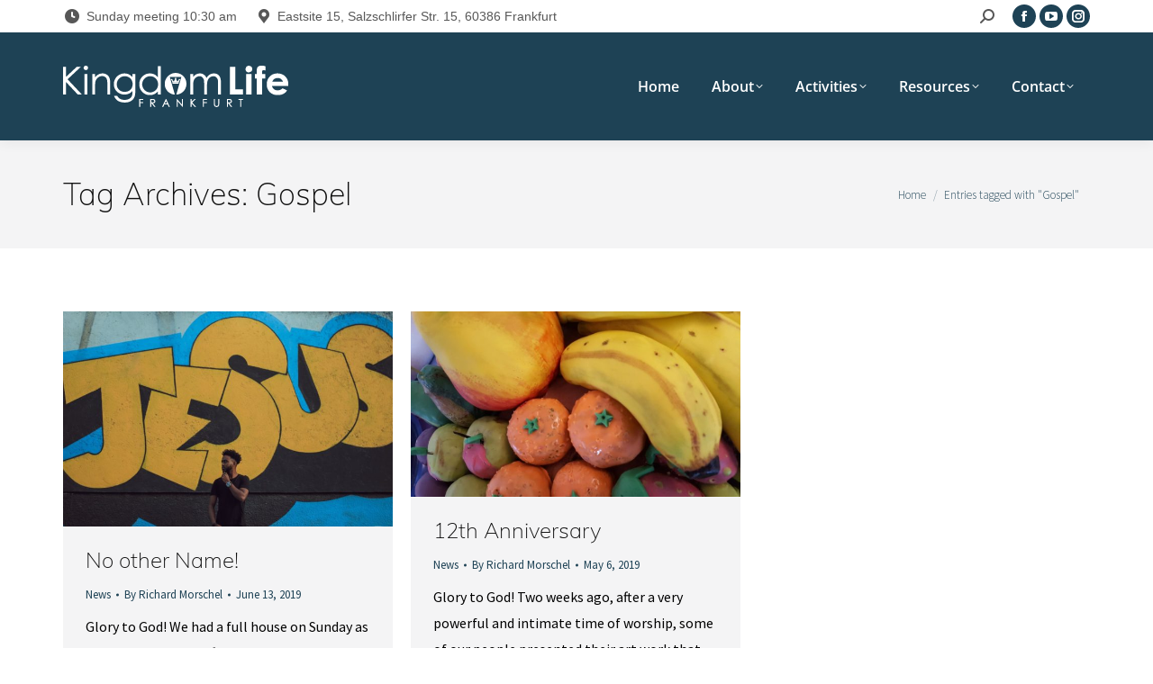

--- FILE ---
content_type: text/html; charset=UTF-8
request_url: https://kingdomlifefrankfurt.com/tag/gospel/
body_size: 13568
content:
<!DOCTYPE html>
<!--[if !(IE 6) | !(IE 7) | !(IE 8)  ]><!-->
<html lang="en-US" class="no-js">
<!--<![endif]-->
<head>
	<meta charset="UTF-8" />
		<meta name="viewport" content="width=device-width, initial-scale=1, maximum-scale=1, user-scalable=0">
		<meta name="theme-color" content="#1e4255"/>	<link rel="profile" href="https://gmpg.org/xfn/11" />
	<title>Gospel &#8211; Kingdom Life Frankfurt</title>
<meta name='robots' content='max-image-preview:large' />
<link rel="alternate" hreflang="en" href="https://kingdomlifefrankfurt.com/tag/gospel/" />
<link rel="alternate" hreflang="de" href="https://kingdomlifefrankfurt.de/tag/gospel-de/" />
<link rel='dns-prefetch' href='//maps.googleapis.com' />

<link rel="alternate" type="application/rss+xml" title="Kingdom Life Frankfurt &raquo; Feed" href="https://kingdomlifefrankfurt.com/feed/" />
<link rel="alternate" type="application/rss+xml" title="Kingdom Life Frankfurt &raquo; Comments Feed" href="https://kingdomlifefrankfurt.com/comments/feed/" />
<link rel="alternate" type="application/rss+xml" title="Kingdom Life Frankfurt &raquo; Gospel Tag Feed" href="https://kingdomlifefrankfurt.com/tag/gospel/feed/" />
<script>
window._wpemojiSettings = {"baseUrl":"https:\/\/s.w.org\/images\/core\/emoji\/15.0.3\/72x72\/","ext":".png","svgUrl":"https:\/\/s.w.org\/images\/core\/emoji\/15.0.3\/svg\/","svgExt":".svg","source":{"concatemoji":"https:\/\/kingdomlifefrankfurt.com\/wp-includes\/js\/wp-emoji-release.min.js?ver=6.5.7"}};
/*! This file is auto-generated */
!function(i,n){var o,s,e;function c(e){try{var t={supportTests:e,timestamp:(new Date).valueOf()};sessionStorage.setItem(o,JSON.stringify(t))}catch(e){}}function p(e,t,n){e.clearRect(0,0,e.canvas.width,e.canvas.height),e.fillText(t,0,0);var t=new Uint32Array(e.getImageData(0,0,e.canvas.width,e.canvas.height).data),r=(e.clearRect(0,0,e.canvas.width,e.canvas.height),e.fillText(n,0,0),new Uint32Array(e.getImageData(0,0,e.canvas.width,e.canvas.height).data));return t.every(function(e,t){return e===r[t]})}function u(e,t,n){switch(t){case"flag":return n(e,"\ud83c\udff3\ufe0f\u200d\u26a7\ufe0f","\ud83c\udff3\ufe0f\u200b\u26a7\ufe0f")?!1:!n(e,"\ud83c\uddfa\ud83c\uddf3","\ud83c\uddfa\u200b\ud83c\uddf3")&&!n(e,"\ud83c\udff4\udb40\udc67\udb40\udc62\udb40\udc65\udb40\udc6e\udb40\udc67\udb40\udc7f","\ud83c\udff4\u200b\udb40\udc67\u200b\udb40\udc62\u200b\udb40\udc65\u200b\udb40\udc6e\u200b\udb40\udc67\u200b\udb40\udc7f");case"emoji":return!n(e,"\ud83d\udc26\u200d\u2b1b","\ud83d\udc26\u200b\u2b1b")}return!1}function f(e,t,n){var r="undefined"!=typeof WorkerGlobalScope&&self instanceof WorkerGlobalScope?new OffscreenCanvas(300,150):i.createElement("canvas"),a=r.getContext("2d",{willReadFrequently:!0}),o=(a.textBaseline="top",a.font="600 32px Arial",{});return e.forEach(function(e){o[e]=t(a,e,n)}),o}function t(e){var t=i.createElement("script");t.src=e,t.defer=!0,i.head.appendChild(t)}"undefined"!=typeof Promise&&(o="wpEmojiSettingsSupports",s=["flag","emoji"],n.supports={everything:!0,everythingExceptFlag:!0},e=new Promise(function(e){i.addEventListener("DOMContentLoaded",e,{once:!0})}),new Promise(function(t){var n=function(){try{var e=JSON.parse(sessionStorage.getItem(o));if("object"==typeof e&&"number"==typeof e.timestamp&&(new Date).valueOf()<e.timestamp+604800&&"object"==typeof e.supportTests)return e.supportTests}catch(e){}return null}();if(!n){if("undefined"!=typeof Worker&&"undefined"!=typeof OffscreenCanvas&&"undefined"!=typeof URL&&URL.createObjectURL&&"undefined"!=typeof Blob)try{var e="postMessage("+f.toString()+"("+[JSON.stringify(s),u.toString(),p.toString()].join(",")+"));",r=new Blob([e],{type:"text/javascript"}),a=new Worker(URL.createObjectURL(r),{name:"wpTestEmojiSupports"});return void(a.onmessage=function(e){c(n=e.data),a.terminate(),t(n)})}catch(e){}c(n=f(s,u,p))}t(n)}).then(function(e){for(var t in e)n.supports[t]=e[t],n.supports.everything=n.supports.everything&&n.supports[t],"flag"!==t&&(n.supports.everythingExceptFlag=n.supports.everythingExceptFlag&&n.supports[t]);n.supports.everythingExceptFlag=n.supports.everythingExceptFlag&&!n.supports.flag,n.DOMReady=!1,n.readyCallback=function(){n.DOMReady=!0}}).then(function(){return e}).then(function(){var e;n.supports.everything||(n.readyCallback(),(e=n.source||{}).concatemoji?t(e.concatemoji):e.wpemoji&&e.twemoji&&(t(e.twemoji),t(e.wpemoji)))}))}((window,document),window._wpemojiSettings);
</script>
<style id='wp-emoji-styles-inline-css'>

	img.wp-smiley, img.emoji {
		display: inline !important;
		border: none !important;
		box-shadow: none !important;
		height: 1em !important;
		width: 1em !important;
		margin: 0 0.07em !important;
		vertical-align: -0.1em !important;
		background: none !important;
		padding: 0 !important;
	}
</style>
<link rel='stylesheet' id='wp-block-library-css' href='https://kingdomlifefrankfurt.com/wp-includes/css/dist/block-library/style.min.css?ver=6.5.7' media='all' />
<style id='wp-block-library-theme-inline-css'>
.wp-block-audio figcaption{color:#555;font-size:13px;text-align:center}.is-dark-theme .wp-block-audio figcaption{color:#ffffffa6}.wp-block-audio{margin:0 0 1em}.wp-block-code{border:1px solid #ccc;border-radius:4px;font-family:Menlo,Consolas,monaco,monospace;padding:.8em 1em}.wp-block-embed figcaption{color:#555;font-size:13px;text-align:center}.is-dark-theme .wp-block-embed figcaption{color:#ffffffa6}.wp-block-embed{margin:0 0 1em}.blocks-gallery-caption{color:#555;font-size:13px;text-align:center}.is-dark-theme .blocks-gallery-caption{color:#ffffffa6}.wp-block-image figcaption{color:#555;font-size:13px;text-align:center}.is-dark-theme .wp-block-image figcaption{color:#ffffffa6}.wp-block-image{margin:0 0 1em}.wp-block-pullquote{border-bottom:4px solid;border-top:4px solid;color:currentColor;margin-bottom:1.75em}.wp-block-pullquote cite,.wp-block-pullquote footer,.wp-block-pullquote__citation{color:currentColor;font-size:.8125em;font-style:normal;text-transform:uppercase}.wp-block-quote{border-left:.25em solid;margin:0 0 1.75em;padding-left:1em}.wp-block-quote cite,.wp-block-quote footer{color:currentColor;font-size:.8125em;font-style:normal;position:relative}.wp-block-quote.has-text-align-right{border-left:none;border-right:.25em solid;padding-left:0;padding-right:1em}.wp-block-quote.has-text-align-center{border:none;padding-left:0}.wp-block-quote.is-large,.wp-block-quote.is-style-large,.wp-block-quote.is-style-plain{border:none}.wp-block-search .wp-block-search__label{font-weight:700}.wp-block-search__button{border:1px solid #ccc;padding:.375em .625em}:where(.wp-block-group.has-background){padding:1.25em 2.375em}.wp-block-separator.has-css-opacity{opacity:.4}.wp-block-separator{border:none;border-bottom:2px solid;margin-left:auto;margin-right:auto}.wp-block-separator.has-alpha-channel-opacity{opacity:1}.wp-block-separator:not(.is-style-wide):not(.is-style-dots){width:100px}.wp-block-separator.has-background:not(.is-style-dots){border-bottom:none;height:1px}.wp-block-separator.has-background:not(.is-style-wide):not(.is-style-dots){height:2px}.wp-block-table{margin:0 0 1em}.wp-block-table td,.wp-block-table th{word-break:normal}.wp-block-table figcaption{color:#555;font-size:13px;text-align:center}.is-dark-theme .wp-block-table figcaption{color:#ffffffa6}.wp-block-video figcaption{color:#555;font-size:13px;text-align:center}.is-dark-theme .wp-block-video figcaption{color:#ffffffa6}.wp-block-video{margin:0 0 1em}.wp-block-template-part.has-background{margin-bottom:0;margin-top:0;padding:1.25em 2.375em}
</style>
<style id='classic-theme-styles-inline-css'>
/*! This file is auto-generated */
.wp-block-button__link{color:#fff;background-color:#32373c;border-radius:9999px;box-shadow:none;text-decoration:none;padding:calc(.667em + 2px) calc(1.333em + 2px);font-size:1.125em}.wp-block-file__button{background:#32373c;color:#fff;text-decoration:none}
</style>
<style id='global-styles-inline-css'>
body{--wp--preset--color--black: #000000;--wp--preset--color--cyan-bluish-gray: #abb8c3;--wp--preset--color--white: #FFF;--wp--preset--color--pale-pink: #f78da7;--wp--preset--color--vivid-red: #cf2e2e;--wp--preset--color--luminous-vivid-orange: #ff6900;--wp--preset--color--luminous-vivid-amber: #fcb900;--wp--preset--color--light-green-cyan: #7bdcb5;--wp--preset--color--vivid-green-cyan: #00d084;--wp--preset--color--pale-cyan-blue: #8ed1fc;--wp--preset--color--vivid-cyan-blue: #0693e3;--wp--preset--color--vivid-purple: #9b51e0;--wp--preset--color--accent: #1e4255;--wp--preset--color--dark-gray: #111;--wp--preset--color--light-gray: #767676;--wp--preset--gradient--vivid-cyan-blue-to-vivid-purple: linear-gradient(135deg,rgba(6,147,227,1) 0%,rgb(155,81,224) 100%);--wp--preset--gradient--light-green-cyan-to-vivid-green-cyan: linear-gradient(135deg,rgb(122,220,180) 0%,rgb(0,208,130) 100%);--wp--preset--gradient--luminous-vivid-amber-to-luminous-vivid-orange: linear-gradient(135deg,rgba(252,185,0,1) 0%,rgba(255,105,0,1) 100%);--wp--preset--gradient--luminous-vivid-orange-to-vivid-red: linear-gradient(135deg,rgba(255,105,0,1) 0%,rgb(207,46,46) 100%);--wp--preset--gradient--very-light-gray-to-cyan-bluish-gray: linear-gradient(135deg,rgb(238,238,238) 0%,rgb(169,184,195) 100%);--wp--preset--gradient--cool-to-warm-spectrum: linear-gradient(135deg,rgb(74,234,220) 0%,rgb(151,120,209) 20%,rgb(207,42,186) 40%,rgb(238,44,130) 60%,rgb(251,105,98) 80%,rgb(254,248,76) 100%);--wp--preset--gradient--blush-light-purple: linear-gradient(135deg,rgb(255,206,236) 0%,rgb(152,150,240) 100%);--wp--preset--gradient--blush-bordeaux: linear-gradient(135deg,rgb(254,205,165) 0%,rgb(254,45,45) 50%,rgb(107,0,62) 100%);--wp--preset--gradient--luminous-dusk: linear-gradient(135deg,rgb(255,203,112) 0%,rgb(199,81,192) 50%,rgb(65,88,208) 100%);--wp--preset--gradient--pale-ocean: linear-gradient(135deg,rgb(255,245,203) 0%,rgb(182,227,212) 50%,rgb(51,167,181) 100%);--wp--preset--gradient--electric-grass: linear-gradient(135deg,rgb(202,248,128) 0%,rgb(113,206,126) 100%);--wp--preset--gradient--midnight: linear-gradient(135deg,rgb(2,3,129) 0%,rgb(40,116,252) 100%);--wp--preset--font-size--small: 13px;--wp--preset--font-size--medium: 20px;--wp--preset--font-size--large: 36px;--wp--preset--font-size--x-large: 42px;--wp--preset--spacing--20: 0.44rem;--wp--preset--spacing--30: 0.67rem;--wp--preset--spacing--40: 1rem;--wp--preset--spacing--50: 1.5rem;--wp--preset--spacing--60: 2.25rem;--wp--preset--spacing--70: 3.38rem;--wp--preset--spacing--80: 5.06rem;--wp--preset--shadow--natural: 6px 6px 9px rgba(0, 0, 0, 0.2);--wp--preset--shadow--deep: 12px 12px 50px rgba(0, 0, 0, 0.4);--wp--preset--shadow--sharp: 6px 6px 0px rgba(0, 0, 0, 0.2);--wp--preset--shadow--outlined: 6px 6px 0px -3px rgba(255, 255, 255, 1), 6px 6px rgba(0, 0, 0, 1);--wp--preset--shadow--crisp: 6px 6px 0px rgba(0, 0, 0, 1);}:where(.is-layout-flex){gap: 0.5em;}:where(.is-layout-grid){gap: 0.5em;}body .is-layout-flex{display: flex;}body .is-layout-flex{flex-wrap: wrap;align-items: center;}body .is-layout-flex > *{margin: 0;}body .is-layout-grid{display: grid;}body .is-layout-grid > *{margin: 0;}:where(.wp-block-columns.is-layout-flex){gap: 2em;}:where(.wp-block-columns.is-layout-grid){gap: 2em;}:where(.wp-block-post-template.is-layout-flex){gap: 1.25em;}:where(.wp-block-post-template.is-layout-grid){gap: 1.25em;}.has-black-color{color: var(--wp--preset--color--black) !important;}.has-cyan-bluish-gray-color{color: var(--wp--preset--color--cyan-bluish-gray) !important;}.has-white-color{color: var(--wp--preset--color--white) !important;}.has-pale-pink-color{color: var(--wp--preset--color--pale-pink) !important;}.has-vivid-red-color{color: var(--wp--preset--color--vivid-red) !important;}.has-luminous-vivid-orange-color{color: var(--wp--preset--color--luminous-vivid-orange) !important;}.has-luminous-vivid-amber-color{color: var(--wp--preset--color--luminous-vivid-amber) !important;}.has-light-green-cyan-color{color: var(--wp--preset--color--light-green-cyan) !important;}.has-vivid-green-cyan-color{color: var(--wp--preset--color--vivid-green-cyan) !important;}.has-pale-cyan-blue-color{color: var(--wp--preset--color--pale-cyan-blue) !important;}.has-vivid-cyan-blue-color{color: var(--wp--preset--color--vivid-cyan-blue) !important;}.has-vivid-purple-color{color: var(--wp--preset--color--vivid-purple) !important;}.has-black-background-color{background-color: var(--wp--preset--color--black) !important;}.has-cyan-bluish-gray-background-color{background-color: var(--wp--preset--color--cyan-bluish-gray) !important;}.has-white-background-color{background-color: var(--wp--preset--color--white) !important;}.has-pale-pink-background-color{background-color: var(--wp--preset--color--pale-pink) !important;}.has-vivid-red-background-color{background-color: var(--wp--preset--color--vivid-red) !important;}.has-luminous-vivid-orange-background-color{background-color: var(--wp--preset--color--luminous-vivid-orange) !important;}.has-luminous-vivid-amber-background-color{background-color: var(--wp--preset--color--luminous-vivid-amber) !important;}.has-light-green-cyan-background-color{background-color: var(--wp--preset--color--light-green-cyan) !important;}.has-vivid-green-cyan-background-color{background-color: var(--wp--preset--color--vivid-green-cyan) !important;}.has-pale-cyan-blue-background-color{background-color: var(--wp--preset--color--pale-cyan-blue) !important;}.has-vivid-cyan-blue-background-color{background-color: var(--wp--preset--color--vivid-cyan-blue) !important;}.has-vivid-purple-background-color{background-color: var(--wp--preset--color--vivid-purple) !important;}.has-black-border-color{border-color: var(--wp--preset--color--black) !important;}.has-cyan-bluish-gray-border-color{border-color: var(--wp--preset--color--cyan-bluish-gray) !important;}.has-white-border-color{border-color: var(--wp--preset--color--white) !important;}.has-pale-pink-border-color{border-color: var(--wp--preset--color--pale-pink) !important;}.has-vivid-red-border-color{border-color: var(--wp--preset--color--vivid-red) !important;}.has-luminous-vivid-orange-border-color{border-color: var(--wp--preset--color--luminous-vivid-orange) !important;}.has-luminous-vivid-amber-border-color{border-color: var(--wp--preset--color--luminous-vivid-amber) !important;}.has-light-green-cyan-border-color{border-color: var(--wp--preset--color--light-green-cyan) !important;}.has-vivid-green-cyan-border-color{border-color: var(--wp--preset--color--vivid-green-cyan) !important;}.has-pale-cyan-blue-border-color{border-color: var(--wp--preset--color--pale-cyan-blue) !important;}.has-vivid-cyan-blue-border-color{border-color: var(--wp--preset--color--vivid-cyan-blue) !important;}.has-vivid-purple-border-color{border-color: var(--wp--preset--color--vivid-purple) !important;}.has-vivid-cyan-blue-to-vivid-purple-gradient-background{background: var(--wp--preset--gradient--vivid-cyan-blue-to-vivid-purple) !important;}.has-light-green-cyan-to-vivid-green-cyan-gradient-background{background: var(--wp--preset--gradient--light-green-cyan-to-vivid-green-cyan) !important;}.has-luminous-vivid-amber-to-luminous-vivid-orange-gradient-background{background: var(--wp--preset--gradient--luminous-vivid-amber-to-luminous-vivid-orange) !important;}.has-luminous-vivid-orange-to-vivid-red-gradient-background{background: var(--wp--preset--gradient--luminous-vivid-orange-to-vivid-red) !important;}.has-very-light-gray-to-cyan-bluish-gray-gradient-background{background: var(--wp--preset--gradient--very-light-gray-to-cyan-bluish-gray) !important;}.has-cool-to-warm-spectrum-gradient-background{background: var(--wp--preset--gradient--cool-to-warm-spectrum) !important;}.has-blush-light-purple-gradient-background{background: var(--wp--preset--gradient--blush-light-purple) !important;}.has-blush-bordeaux-gradient-background{background: var(--wp--preset--gradient--blush-bordeaux) !important;}.has-luminous-dusk-gradient-background{background: var(--wp--preset--gradient--luminous-dusk) !important;}.has-pale-ocean-gradient-background{background: var(--wp--preset--gradient--pale-ocean) !important;}.has-electric-grass-gradient-background{background: var(--wp--preset--gradient--electric-grass) !important;}.has-midnight-gradient-background{background: var(--wp--preset--gradient--midnight) !important;}.has-small-font-size{font-size: var(--wp--preset--font-size--small) !important;}.has-medium-font-size{font-size: var(--wp--preset--font-size--medium) !important;}.has-large-font-size{font-size: var(--wp--preset--font-size--large) !important;}.has-x-large-font-size{font-size: var(--wp--preset--font-size--x-large) !important;}
.wp-block-navigation a:where(:not(.wp-element-button)){color: inherit;}
:where(.wp-block-post-template.is-layout-flex){gap: 1.25em;}:where(.wp-block-post-template.is-layout-grid){gap: 1.25em;}
:where(.wp-block-columns.is-layout-flex){gap: 2em;}:where(.wp-block-columns.is-layout-grid){gap: 2em;}
.wp-block-pullquote{font-size: 1.5em;line-height: 1.6;}
</style>
<link rel='stylesheet' id='wpml-legacy-horizontal-list-0-css' href='//kingdomlifefrankfurt.com/wp-content/plugins/sitepress-multilingual-cms/templates/language-switchers/legacy-list-horizontal/style.css?ver=1' media='all' />
<link rel='stylesheet' id='wpml-menu-item-0-css' href='//kingdomlifefrankfurt.com/wp-content/plugins/sitepress-multilingual-cms/templates/language-switchers/menu-item/style.css?ver=1' media='all' />
<link rel='stylesheet' id='wpml-tm-admin-bar-css' href='https://kingdomlifefrankfurt.com/wp-content/plugins/wpml-translation-management/res/css/admin-bar-style.css?ver=2.9.6' media='all' />
<link rel='stylesheet' id='the7-font-css' href='https://kingdomlifefrankfurt.com/wp-content/themes/dt-the7/fonts/icomoon-the7-font/icomoon-the7-font.min.css?ver=11.12.2' media='all' />
<link rel='stylesheet' id='the7-awesome-fonts-css' href='https://kingdomlifefrankfurt.com/wp-content/themes/dt-the7/fonts/FontAwesome/css/all.min.css?ver=11.12.2' media='all' />
<link rel='stylesheet' id='the7-awesome-fonts-back-css' href='https://kingdomlifefrankfurt.com/wp-content/themes/dt-the7/fonts/FontAwesome/back-compat.min.css?ver=11.12.2' media='all' />
<link rel='stylesheet' id='the7-Defaults-css' href='https://kingdomlifefrankfurt.com/wp-content/uploads/smile_fonts/Defaults/Defaults.css?ver=6.5.7' media='all' />
<link rel='stylesheet' id='the7-icomoon-feather-24x24-css' href='https://kingdomlifefrankfurt.com/wp-content/uploads/smile_fonts/icomoon-feather-24x24/icomoon-feather-24x24.css?ver=6.5.7' media='all' />
<link rel='stylesheet' id='the7-icomoon-free-social-contact-16x16-css' href='https://kingdomlifefrankfurt.com/wp-content/uploads/smile_fonts/icomoon-free-social-contact-16x16/icomoon-free-social-contact-16x16.css?ver=6.5.7' media='all' />
<link rel='stylesheet' id='evcal_google_fonts-css' href='//kingdomlifefrankfurt.com/wp-content/uploads/omgf/evcal_google_fonts/evcal_google_fonts.css?ver=1661461453' media='screen' />
<link rel='stylesheet' id='evcal_cal_default-css' href='//kingdomlifefrankfurt.com/wp-content/plugins/eventON/assets/css/eventon_styles.css?ver=2.6.17' media='all' />
<link rel='stylesheet' id='evo_font_icons-css' href='//kingdomlifefrankfurt.com/wp-content/plugins/eventON/assets/fonts/font-awesome.css?ver=2.6.17' media='all' />
<link rel='stylesheet' id='eventon_dynamic_styles-css' href='//kingdomlifefrankfurt.com/wp-content/plugins/eventON/assets/css/eventon_dynamic_styles.css?ver=6.5.7' media='all' />
<link rel='stylesheet' id='dt-web-fonts-css' href='//kingdomlifefrankfurt.com/wp-content/uploads/omgf/dt-web-fonts/dt-web-fonts.css?ver=1661461453' media='all' />
<link rel='stylesheet' id='dt-main-css' href='https://kingdomlifefrankfurt.com/wp-content/themes/dt-the7/css/main.min.css?ver=11.12.2' media='all' />
<style id='dt-main-inline-css'>
body #load {
  display: block;
  height: 100%;
  overflow: hidden;
  position: fixed;
  width: 100%;
  z-index: 9901;
  opacity: 1;
  visibility: visible;
  transition: all .35s ease-out;
}
.load-wrap {
  width: 100%;
  height: 100%;
  background-position: center center;
  background-repeat: no-repeat;
  text-align: center;
  display: -ms-flexbox;
  display: -ms-flex;
  display: flex;
  -ms-align-items: center;
  -ms-flex-align: center;
  align-items: center;
  -ms-flex-flow: column wrap;
  flex-flow: column wrap;
  -ms-flex-pack: center;
  -ms-justify-content: center;
  justify-content: center;
}
.load-wrap > svg {
  position: absolute;
  top: 50%;
  left: 50%;
  transform: translate(-50%,-50%);
}
#load {
  background: var(--the7-elementor-beautiful-loading-bg,#ffffff);
  --the7-beautiful-spinner-color2: var(--the7-beautiful-spinner-color,#1e4255);
}

</style>
<link rel='stylesheet' id='the7-custom-scrollbar-css' href='https://kingdomlifefrankfurt.com/wp-content/themes/dt-the7/lib/custom-scrollbar/custom-scrollbar.min.css?ver=11.12.2' media='all' />
<link rel='stylesheet' id='the7-wpbakery-css' href='https://kingdomlifefrankfurt.com/wp-content/themes/dt-the7/css/wpbakery.min.css?ver=11.12.2' media='all' />
<link rel='stylesheet' id='the7-core-css' href='https://kingdomlifefrankfurt.com/wp-content/plugins/dt-the7-core/assets/css/post-type.min.css?ver=2.7.9' media='all' />
<link rel='stylesheet' id='the7-css-vars-css' href='https://kingdomlifefrankfurt.com/wp-content/uploads/the7-css/css-vars.css?ver=b2e941ecb052' media='all' />
<link rel='stylesheet' id='dt-custom-css' href='https://kingdomlifefrankfurt.com/wp-content/uploads/the7-css/custom.css?ver=b2e941ecb052' media='all' />
<link rel='stylesheet' id='dt-media-css' href='https://kingdomlifefrankfurt.com/wp-content/uploads/the7-css/media.css?ver=b2e941ecb052' media='all' />
<link rel='stylesheet' id='the7-mega-menu-css' href='https://kingdomlifefrankfurt.com/wp-content/uploads/the7-css/mega-menu.css?ver=b2e941ecb052' media='all' />
<link rel='stylesheet' id='the7-elements-albums-portfolio-css' href='https://kingdomlifefrankfurt.com/wp-content/uploads/the7-css/the7-elements-albums-portfolio.css?ver=b2e941ecb052' media='all' />
<link rel='stylesheet' id='the7-elements-css' href='https://kingdomlifefrankfurt.com/wp-content/uploads/the7-css/post-type-dynamic.css?ver=b2e941ecb052' media='all' />
<link rel='stylesheet' id='style-css' href='https://kingdomlifefrankfurt.com/wp-content/themes/dt-the7/style.css?ver=11.12.2' media='all' />
<link rel='stylesheet' id='ultimate-vc-addons-style-min-css' href='https://kingdomlifefrankfurt.com/wp-content/plugins/Ultimate_VC_Addons/assets/min-css/ultimate.min.css?ver=3.19.19' media='all' />
<link rel='stylesheet' id='ultimate-vc-addons-icons-css' href='https://kingdomlifefrankfurt.com/wp-content/plugins/Ultimate_VC_Addons/assets/css/icons.css?ver=3.19.19' media='all' />
<link rel='stylesheet' id='ultimate-vc-addons-vidcons-css' href='https://kingdomlifefrankfurt.com/wp-content/plugins/Ultimate_VC_Addons/assets/fonts/vidcons.css?ver=3.19.19' media='all' />
<link rel='stylesheet' id='ultimate-vc-addons-selected-google-fonts-style-css' href='//kingdomlifefrankfurt.com/wp-content/uploads/omgf/ultimate-vc-addons-selected-google-fonts-style/ultimate-vc-addons-selected-google-fonts-style.css?ver=1661461453' media='all' />
<script src="https://kingdomlifefrankfurt.com/wp-includes/js/jquery/jquery.min.js?ver=3.7.1" id="jquery-core-js"></script>
<script src="https://kingdomlifefrankfurt.com/wp-includes/js/jquery/jquery-migrate.min.js?ver=3.4.1" id="jquery-migrate-js"></script>
<script src="https://kingdomlifefrankfurt.com/wp-content/plugins/sitepress-multilingual-cms/res/js/jquery.cookie.js?ver=4.3.12" id="jquery.cookie-js"></script>
<script id="wpml-cookie-js-extra">
var wpml_cookies = {"wp-wpml_current_language":{"value":"en","expires":1,"path":"\/"}};
var wpml_cookies = {"wp-wpml_current_language":{"value":"en","expires":1,"path":"\/"}};
</script>
<script src="https://kingdomlifefrankfurt.com/wp-content/plugins/sitepress-multilingual-cms/res/js/cookies/language-cookie.js?ver=4.3.12" id="wpml-cookie-js"></script>
<script src="//kingdomlifefrankfurt.com/wp-content/plugins/revslider/sr6/assets/js/rbtools.min.js?ver=6.7.5" async id="tp-tools-js"></script>
<script src="//kingdomlifefrankfurt.com/wp-content/plugins/revslider/sr6/assets/js/rs6.min.js?ver=6.7.9" async id="revmin-js"></script>
<script id="dt-above-fold-js-extra">
var dtLocal = {"themeUrl":"https:\/\/kingdomlifefrankfurt.com\/wp-content\/themes\/dt-the7","passText":"To view this protected post, enter the password below:","moreButtonText":{"loading":"Loading...","loadMore":"Load more"},"postID":"2656","ajaxurl":"https:\/\/kingdomlifefrankfurt.com\/wp-admin\/admin-ajax.php","REST":{"baseUrl":"https:\/\/kingdomlifefrankfurt.com\/wp-json\/the7\/v1","endpoints":{"sendMail":"\/send-mail"}},"contactMessages":{"required":"One or more fields have an error. Please check and try again.","terms":"Please accept the privacy policy.","fillTheCaptchaError":"Please, fill the captcha."},"captchaSiteKey":"","ajaxNonce":"25d15c3735","pageData":{"type":"archive","template":"archive","layout":"masonry"},"themeSettings":{"smoothScroll":"off","lazyLoading":false,"desktopHeader":{"height":120},"ToggleCaptionEnabled":"disabled","ToggleCaption":"Navigation","floatingHeader":{"showAfter":160,"showMenu":true,"height":70,"logo":{"showLogo":true,"html":"<img class=\" preload-me\" src=\"https:\/\/kingdomlifefrankfurt.com\/wp-content\/uploads\/2019\/02\/KLF-Logo-white-1.png\" srcset=\"https:\/\/kingdomlifefrankfurt.com\/wp-content\/uploads\/2019\/02\/KLF-Logo-white-1.png 250w, https:\/\/kingdomlifefrankfurt.com\/wp-content\/uploads\/2019\/02\/KLF-Logo-white@4x-1.png 1361w\" width=\"250\" height=\"46\"   sizes=\"250px\" alt=\"Kingdom Life Frankfurt\" \/>","url":"https:\/\/kingdomlifefrankfurt.com\/"}},"topLine":{"floatingTopLine":{"logo":{"showLogo":false,"html":""}}},"mobileHeader":{"firstSwitchPoint":1050,"secondSwitchPoint":778,"firstSwitchPointHeight":70,"secondSwitchPointHeight":70,"mobileToggleCaptionEnabled":"disabled","mobileToggleCaption":"Menu"},"stickyMobileHeaderFirstSwitch":{"logo":{"html":"<img class=\" preload-me\" src=\"https:\/\/kingdomlifefrankfurt.com\/wp-content\/uploads\/2019\/02\/KLF-Logo-white-1.png\" srcset=\"https:\/\/kingdomlifefrankfurt.com\/wp-content\/uploads\/2019\/02\/KLF-Logo-white-1.png 250w, https:\/\/kingdomlifefrankfurt.com\/wp-content\/uploads\/2019\/02\/KLF-Logo-white@4x-1.png 1361w\" width=\"250\" height=\"46\"   sizes=\"250px\" alt=\"Kingdom Life Frankfurt\" \/>"}},"stickyMobileHeaderSecondSwitch":{"logo":{"html":"<img class=\" preload-me\" src=\"https:\/\/kingdomlifefrankfurt.com\/wp-content\/uploads\/2019\/02\/KLF-Logo-white-1.png\" srcset=\"https:\/\/kingdomlifefrankfurt.com\/wp-content\/uploads\/2019\/02\/KLF-Logo-white-1.png 250w, https:\/\/kingdomlifefrankfurt.com\/wp-content\/uploads\/2019\/02\/KLF-Logo-white@4x-1.png 1361w\" width=\"250\" height=\"46\"   sizes=\"250px\" alt=\"Kingdom Life Frankfurt\" \/>"}},"sidebar":{"switchPoint":990},"boxedWidth":"1280px"},"VCMobileScreenWidth":"778"};
var dtShare = {"shareButtonText":{"facebook":"Share on Facebook","twitter":"Share on X","pinterest":"Pin it","linkedin":"Share on Linkedin","whatsapp":"Share on Whatsapp"},"overlayOpacity":"85"};
</script>
<script src="https://kingdomlifefrankfurt.com/wp-content/themes/dt-the7/js/above-the-fold.min.js?ver=11.12.2" id="dt-above-fold-js"></script>
<script src="https://kingdomlifefrankfurt.com/wp-content/plugins/Ultimate_VC_Addons/assets/min-js/modernizr-custom.min.js?ver=3.19.19" id="ultimate-vc-addons-modernizr-js"></script>
<script src="https://kingdomlifefrankfurt.com/wp-content/plugins/Ultimate_VC_Addons/assets/min-js/jquery-ui.min.js?ver=3.19.19" id="jquery_ui-js"></script>
<script src="https://maps.googleapis.com/maps/api/js" id="ultimate-vc-addons-googleapis-js"></script>
<script src="https://kingdomlifefrankfurt.com/wp-includes/js/jquery/ui/core.min.js?ver=1.13.2" id="jquery-ui-core-js"></script>
<script src="https://kingdomlifefrankfurt.com/wp-includes/js/jquery/ui/mouse.min.js?ver=1.13.2" id="jquery-ui-mouse-js"></script>
<script src="https://kingdomlifefrankfurt.com/wp-includes/js/jquery/ui/slider.min.js?ver=1.13.2" id="jquery-ui-slider-js"></script>
<script src="https://kingdomlifefrankfurt.com/wp-content/plugins/Ultimate_VC_Addons/assets/min-js/jquery-ui-labeledslider.min.js?ver=3.19.19" id="ultimate-vc-addons_range_tick-js"></script>
<script src="https://kingdomlifefrankfurt.com/wp-content/plugins/Ultimate_VC_Addons/assets/min-js/ultimate.min.js?ver=3.19.19" id="ultimate-vc-addons-script-js"></script>
<script src="https://kingdomlifefrankfurt.com/wp-content/plugins/Ultimate_VC_Addons/assets/min-js/modal-all.min.js?ver=3.19.19" id="ultimate-vc-addons-modal-all-js"></script>
<script src="https://kingdomlifefrankfurt.com/wp-content/plugins/Ultimate_VC_Addons/assets/min-js/jparallax.min.js?ver=3.19.19" id="ultimate-vc-addons-jquery.shake-js"></script>
<script src="https://kingdomlifefrankfurt.com/wp-content/plugins/Ultimate_VC_Addons/assets/min-js/vhparallax.min.js?ver=3.19.19" id="ultimate-vc-addons-jquery.vhparallax-js"></script>
<script src="https://kingdomlifefrankfurt.com/wp-content/plugins/Ultimate_VC_Addons/assets/min-js/ultimate_bg.min.js?ver=3.19.19" id="ultimate-vc-addons-row-bg-js"></script>
<script src="https://kingdomlifefrankfurt.com/wp-content/plugins/Ultimate_VC_Addons/assets/min-js/mb-YTPlayer.min.js?ver=3.19.19" id="ultimate-vc-addons-jquery.ytplayer-js"></script>
<script id="wpml-xdomain-data-js-extra">
var wpml_xdomain_data = {"css_selector":"wpml-ls-item","ajax_url":"https:\/\/kingdomlifefrankfurt.com\/wp-admin\/admin-ajax.php","current_lang":"en"};
</script>
<script src="https://kingdomlifefrankfurt.com/wp-content/plugins/sitepress-multilingual-cms/res/js/xdomain-data.js?ver=4.3.12" id="wpml-xdomain-data-js"></script>
<script></script><link rel="https://api.w.org/" href="https://kingdomlifefrankfurt.com/wp-json/" /><link rel="alternate" type="application/json" href="https://kingdomlifefrankfurt.com/wp-json/wp/v2/tags/44" /><link rel="EditURI" type="application/rsd+xml" title="RSD" href="https://kingdomlifefrankfurt.com/xmlrpc.php?rsd" />
<meta name="generator" content="WordPress 6.5.7" />
<meta name="generator" content="WPML ver:4.3.12 stt:1,3;" />


<!-- EventON Version -->
<meta name="generator" content="EventON 2.6.17" />

<meta name="generator" content="Powered by WPBakery Page Builder - drag and drop page builder for WordPress."/>
<meta name="generator" content="Powered by Slider Revolution 6.7.9 - responsive, Mobile-Friendly Slider Plugin for WordPress with comfortable drag and drop interface." />
<script type="text/javascript" id="the7-loader-script">
document.addEventListener("DOMContentLoaded", function(event) {
	var load = document.getElementById("load");
	if(!load.classList.contains('loader-removed')){
		var removeLoading = setTimeout(function() {
			load.className += " loader-removed";
		}, 300);
	}
});
</script>
		<link rel="icon" href="https://kingdomlifefrankfurt.com/wp-content/uploads/2019/02/klf-icon.png" type="image/png" sizes="16x16"/><link rel="icon" href="https://kingdomlifefrankfurt.com/wp-content/uploads/2019/02/klf-icon.png" type="image/png" sizes="32x32"/><script>function setREVStartSize(e){
			//window.requestAnimationFrame(function() {
				window.RSIW = window.RSIW===undefined ? window.innerWidth : window.RSIW;
				window.RSIH = window.RSIH===undefined ? window.innerHeight : window.RSIH;
				try {
					var pw = document.getElementById(e.c).parentNode.offsetWidth,
						newh;
					pw = pw===0 || isNaN(pw) || (e.l=="fullwidth" || e.layout=="fullwidth") ? window.RSIW : pw;
					e.tabw = e.tabw===undefined ? 0 : parseInt(e.tabw);
					e.thumbw = e.thumbw===undefined ? 0 : parseInt(e.thumbw);
					e.tabh = e.tabh===undefined ? 0 : parseInt(e.tabh);
					e.thumbh = e.thumbh===undefined ? 0 : parseInt(e.thumbh);
					e.tabhide = e.tabhide===undefined ? 0 : parseInt(e.tabhide);
					e.thumbhide = e.thumbhide===undefined ? 0 : parseInt(e.thumbhide);
					e.mh = e.mh===undefined || e.mh=="" || e.mh==="auto" ? 0 : parseInt(e.mh,0);
					if(e.layout==="fullscreen" || e.l==="fullscreen")
						newh = Math.max(e.mh,window.RSIH);
					else{
						e.gw = Array.isArray(e.gw) ? e.gw : [e.gw];
						for (var i in e.rl) if (e.gw[i]===undefined || e.gw[i]===0) e.gw[i] = e.gw[i-1];
						e.gh = e.el===undefined || e.el==="" || (Array.isArray(e.el) && e.el.length==0)? e.gh : e.el;
						e.gh = Array.isArray(e.gh) ? e.gh : [e.gh];
						for (var i in e.rl) if (e.gh[i]===undefined || e.gh[i]===0) e.gh[i] = e.gh[i-1];
											
						var nl = new Array(e.rl.length),
							ix = 0,
							sl;
						e.tabw = e.tabhide>=pw ? 0 : e.tabw;
						e.thumbw = e.thumbhide>=pw ? 0 : e.thumbw;
						e.tabh = e.tabhide>=pw ? 0 : e.tabh;
						e.thumbh = e.thumbhide>=pw ? 0 : e.thumbh;
						for (var i in e.rl) nl[i] = e.rl[i]<window.RSIW ? 0 : e.rl[i];
						sl = nl[0];
						for (var i in nl) if (sl>nl[i] && nl[i]>0) { sl = nl[i]; ix=i;}
						var m = pw>(e.gw[ix]+e.tabw+e.thumbw) ? 1 : (pw-(e.tabw+e.thumbw)) / (e.gw[ix]);
						newh =  (e.gh[ix] * m) + (e.tabh + e.thumbh);
					}
					var el = document.getElementById(e.c);
					if (el!==null && el) el.style.height = newh+"px";
					el = document.getElementById(e.c+"_wrapper");
					if (el!==null && el) {
						el.style.height = newh+"px";
						el.style.display = "block";
					}
				} catch(e){
					console.log("Failure at Presize of Slider:" + e)
				}
			//});
		  };</script>
<noscript><style> .wpb_animate_when_almost_visible { opacity: 1; }</style></noscript></head>
<body id="the7-body" class="archive tag tag-gospel tag-44 wp-embed-responsive the7-core-ver-2.7.9 layout-masonry description-under-image dt-responsive-on right-mobile-menu-close-icon ouside-menu-close-icon mobile-hamburger-close-bg-enable mobile-hamburger-close-bg-hover-enable  fade-medium-mobile-menu-close-icon fade-small-menu-close-icon srcset-enabled btn-flat custom-btn-color custom-btn-hover-color phantom-slide phantom-shadow-decoration phantom-main-logo-on floating-mobile-menu-icon top-header first-switch-logo-left first-switch-menu-right second-switch-logo-left second-switch-menu-right right-mobile-menu layzr-loading-on popup-message-style the7-ver-11.12.2 dt-fa-compatibility wpb-js-composer js-comp-ver-7.6 vc_responsive">
<!-- The7 11.12.2 -->
<div id="load" class="ring-loader">
	<div class="load-wrap">
<style type="text/css">
    .the7-spinner {
        width: 72px;
        height: 72px;
        position: relative;
    }
    .the7-spinner > div {
        border-radius: 50%;
        width: 9px;
        left: 0;
        box-sizing: border-box;
        display: block;
        position: absolute;
        border: 9px solid #fff;
        width: 72px;
        height: 72px;
    }
    .the7-spinner-ring-bg{
        opacity: 0.25;
    }
    div.the7-spinner-ring {
        animation: spinner-animation 0.8s cubic-bezier(1, 1, 1, 1) infinite;
        border-color:var(--the7-beautiful-spinner-color2) transparent transparent transparent;
    }

    @keyframes spinner-animation{
        from{
            transform: rotate(0deg);
        }
        to {
            transform: rotate(360deg);
        }
    }
</style>

<div class="the7-spinner">
    <div class="the7-spinner-ring-bg"></div>
    <div class="the7-spinner-ring"></div>
</div></div>
</div>
<div id="page" >
	<a class="skip-link screen-reader-text" href="#content">Skip to content</a>

<div class="masthead inline-header right widgets full-height surround shadow-decoration shadow-mobile-header-decoration small-mobile-menu-icon dt-parent-menu-clickable show-sub-menu-on-hover"  role="banner">

	<div class="top-bar top-bar-line-hide">
	<div class="top-bar-bg" ></div>
	<div class="left-widgets mini-widgets"><a href="https://kingdomlifefrankfurt.com/sunday-meeting/" class="mini-contacts phone show-on-desktop in-top-bar-left in-menu-second-switch"><i class="fa-fw the7-mw-icon-clock-bold"></i>Sunday meeting 10:30 am</a><a href="https://kingdomlifefrankfurt.com/find-us/" class="mini-contacts skype show-on-desktop in-menu-first-switch in-menu-second-switch"><i class="fa-fw the7-mw-icon-address-bold"></i>Eastsite 15, Salzschlirfer Str. 15, 60386 Frankfurt</a></div><div class="right-widgets mini-widgets"><div class="mini-search show-on-desktop near-logo-first-switch near-logo-second-switch popup-search custom-icon"><form class="searchform mini-widget-searchform" role="search" method="get" action="https://kingdomlifefrankfurt.com/">

	<div class="screen-reader-text">Search:</div>

	
		<a href="" class="submit text-disable"><i class=" mw-icon the7-mw-icon-search-bold"></i></a>
		<div class="popup-search-wrap">
			<input type="text" class="field searchform-s" name="s" value="" placeholder="Tippen und Enter drücken …" title="Search form"/>
			<a href="" class="search-icon"><i class="the7-mw-icon-search-bold"></i></a>
		</div>

	<input type="hidden" name="lang" value="en"/>		<input type="submit" class="assistive-text searchsubmit" value="Go!"/>
</form>
</div><div class="soc-ico show-on-desktop in-top-bar-right in-menu-second-switch accent-bg disabled-border border-off hover-custom-bg hover-disabled-border  hover-border-off"><a title="Facebook page opens in new window" href="https://www.facebook.com/kingdomlifefrankfurt" target="_blank" class="facebook"><span class="soc-font-icon"></span><span class="screen-reader-text">Facebook page opens in new window</span></a><a title="YouTube page opens in new window" href="https://www.youtube.com/channel/UC5xYAgKwmAfwkz6CvLKOHsQ" target="_blank" class="you-tube"><span class="soc-font-icon"></span><span class="screen-reader-text">YouTube page opens in new window</span></a><a title="Instagram page opens in new window" href="https://www.instagram.com/kingdomlifefrankfurt/" target="_blank" class="instagram"><span class="soc-font-icon"></span><span class="screen-reader-text">Instagram page opens in new window</span></a></div></div></div>

	<header class="header-bar">

		<div class="branding">
	<div id="site-title" class="assistive-text">Kingdom Life Frankfurt</div>
	<div id="site-description" class="assistive-text">Living the Kingdom Life wherever we are!</div>
	<a class="same-logo" href="https://kingdomlifefrankfurt.com/"><img class=" preload-me" src="https://kingdomlifefrankfurt.com/wp-content/uploads/2019/02/KLF-Logo-white-1.png" srcset="https://kingdomlifefrankfurt.com/wp-content/uploads/2019/02/KLF-Logo-white-1.png 250w, https://kingdomlifefrankfurt.com/wp-content/uploads/2019/02/KLF-Logo-white@4x-1.png 1361w" width="250" height="46"   sizes="250px" alt="Kingdom Life Frankfurt" /></a></div>

		<ul id="primary-menu" class="main-nav bg-outline-decoration hover-bg-decoration active-bg-decoration level-arrows-on outside-item-remove-margin"><li class="menu-item menu-item-type-post_type menu-item-object-page menu-item-home menu-item-1002 first depth-0"><a href='https://kingdomlifefrankfurt.com/' data-level='1'><span class="menu-item-text"><span class="menu-text">Home</span></span></a></li> <li class="menu-item menu-item-type-custom menu-item-object-custom menu-item-has-children menu-item-1930 has-children depth-0"><a href='#' data-level='1'><span class="menu-item-text"><span class="menu-text">About</span></span></a><ul class="sub-nav hover-style-bg level-arrows-on"><li class="menu-item menu-item-type-post_type menu-item-object-page menu-item-2477 first depth-1"><a href='https://kingdomlifefrankfurt.com/about/' data-level='2'><span class="menu-item-text"><span class="menu-text">About us</span></span></a></li> <li class="menu-item menu-item-type-post_type menu-item-object-page menu-item-2014 depth-1"><a href='https://kingdomlifefrankfurt.com/beliefs/' data-level='2'><span class="menu-item-text"><span class="menu-text">Beliefs</span></span></a></li> <li class="menu-item menu-item-type-post_type menu-item-object-page menu-item-2167 depth-1"><a href='https://kingdomlifefrankfurt.com/leadership/' data-level='2'><span class="menu-item-text"><span class="menu-text">Pastors/Elders</span></span></a></li> <li class="menu-item menu-item-type-post_type menu-item-object-page menu-item-4717 depth-1"><a href='https://kingdomlifefrankfurt.com/ministries/' data-level='2'><span class="menu-item-text"><span class="menu-text">Ministry Teams</span></span></a></li> <li class="menu-item menu-item-type-post_type menu-item-object-page menu-item-2863 depth-1"><a href='https://kingdomlifefrankfurt.com/snapshots/' data-level='2'><span class="menu-item-text"><span class="menu-text">Snapshots</span></span></a></li> <li class="menu-item menu-item-type-post_type menu-item-object-page menu-item-2071 depth-1"><a href='https://kingdomlifefrankfurt.com/butuan/' data-level='2'><span class="menu-item-text"><span class="menu-text">KLB Philippines</span></span></a></li> <li class="menu-item menu-item-type-post_type menu-item-object-page menu-item-2070 depth-1"><a href='https://kingdomlifefrankfurt.com/connections/' data-level='2'><span class="menu-item-text"><span class="menu-text">Connections</span></span></a></li> </ul></li> <li class="menu-item menu-item-type-custom menu-item-object-custom menu-item-has-children menu-item-1931 has-children depth-0"><a href='#' data-level='1'><span class="menu-item-text"><span class="menu-text">Activities</span></span></a><ul class="sub-nav hover-style-bg level-arrows-on"><li class="menu-item menu-item-type-post_type menu-item-object-page menu-item-2098 first depth-1"><a href='https://kingdomlifefrankfurt.com/sunday-meeting/' data-level='2'><span class="menu-item-text"><span class="menu-text">Sunday meeting</span></span></a></li> <li class="menu-item menu-item-type-post_type menu-item-object-page menu-item-2106 depth-1"><a href='https://kingdomlifefrankfurt.com/connect/' data-level='2'><span class="menu-item-text"><span class="menu-text">Life Groups</span></span></a></li> </ul></li> <li class="menu-item menu-item-type-custom menu-item-object-custom menu-item-has-children menu-item-1932 has-children depth-0"><a href='#' data-level='1'><span class="menu-item-text"><span class="menu-text">Resources</span></span></a><ul class="sub-nav hover-style-bg level-arrows-on"><li class="menu-item menu-item-type-custom menu-item-object-custom menu-item-1853 first depth-1"><a href='/sermons/' data-level='2'><span class="menu-item-text"><span class="menu-text">Sermon Podcasts</span></span></a></li> <li class="menu-item menu-item-type-post_type menu-item-object-page menu-item-3505 depth-1"><a href='https://kingdomlifefrankfurt.com/sermon-recap-videos/' data-level='2'><span class="menu-item-text"><span class="menu-text">Sermon Videos</span></span></a></li> <li class="menu-item menu-item-type-post_type menu-item-object-page menu-item-5193 depth-1"><a href='https://kingdomlifefrankfurt.com/video-productions/' data-level='2'><span class="menu-item-text"><span class="menu-text">Video Productions</span></span></a></li> <li class="menu-item menu-item-type-post_type menu-item-object-page menu-item-3210 depth-1"><a href='https://kingdomlifefrankfurt.com/pep-talk-videos/' data-level='2'><span class="menu-item-text"><span class="menu-text">Pep Talk Videos</span></span></a></li> <li class="menu-item menu-item-type-custom menu-item-object-custom menu-item-2470 depth-1"><a href='http://kingdomlife-frankfurt.com/index3.php' data-level='2'><span class="menu-item-text"><span class="menu-text">Sermon archive</span></span></a></li> <li class="menu-item menu-item-type-custom menu-item-object-custom menu-item-2469 depth-1"><a href='http://kingdomlife-frankfurt.com/index2.php?page=blogs' data-level='2'><span class="menu-item-text"><span class="menu-text">Blog archive</span></span></a></li> </ul></li> <li class="menu-item menu-item-type-custom menu-item-object-custom menu-item-has-children menu-item-2500 last has-children depth-0"><a href='#' data-level='1'><span class="menu-item-text"><span class="menu-text">Contact</span></span></a><ul class="sub-nav hover-style-bg level-arrows-on"><li class="menu-item menu-item-type-post_type menu-item-object-page menu-item-2117 first depth-1"><a href='https://kingdomlifefrankfurt.com/contact/' data-level='2'><span class="menu-item-text"><span class="menu-text">Contact us</span></span></a></li> <li class="menu-item menu-item-type-post_type menu-item-object-page menu-item-5086 depth-1"><a href='https://kingdomlifefrankfurt.com/prayer-request/' data-level='2'><span class="menu-item-text"><span class="menu-text">Prayer Request</span></span></a></li> <li class="menu-item menu-item-type-post_type menu-item-object-page menu-item-2140 depth-1"><a href='https://kingdomlifefrankfurt.com/find-us/' data-level='2'><span class="menu-item-text"><span class="menu-text">Find us</span></span></a></li> <li class="menu-item menu-item-type-post_type menu-item-object-page menu-item-2139 depth-1"><a href='https://kingdomlifefrankfurt.com/donations/' data-level='2'><span class="menu-item-text"><span class="menu-text">Donations</span></span></a></li> </ul></li> </ul>
		
	</header>

</div>
<div role="navigation" class="dt-mobile-header mobile-menu-show-divider">
	<div class="dt-close-mobile-menu-icon"><div class="close-line-wrap"><span class="close-line"></span><span class="close-line"></span><span class="close-line"></span></div></div>	<ul id="mobile-menu" class="mobile-main-nav">
		<li class="menu-item menu-item-type-post_type menu-item-object-page menu-item-home menu-item-1002 first depth-0"><a href='https://kingdomlifefrankfurt.com/' data-level='1'><span class="menu-item-text"><span class="menu-text">Home</span></span></a></li> <li class="menu-item menu-item-type-custom menu-item-object-custom menu-item-has-children menu-item-1930 has-children depth-0"><a href='#' data-level='1'><span class="menu-item-text"><span class="menu-text">About</span></span></a><ul class="sub-nav hover-style-bg level-arrows-on"><li class="menu-item menu-item-type-post_type menu-item-object-page menu-item-2477 first depth-1"><a href='https://kingdomlifefrankfurt.com/about/' data-level='2'><span class="menu-item-text"><span class="menu-text">About us</span></span></a></li> <li class="menu-item menu-item-type-post_type menu-item-object-page menu-item-2014 depth-1"><a href='https://kingdomlifefrankfurt.com/beliefs/' data-level='2'><span class="menu-item-text"><span class="menu-text">Beliefs</span></span></a></li> <li class="menu-item menu-item-type-post_type menu-item-object-page menu-item-2167 depth-1"><a href='https://kingdomlifefrankfurt.com/leadership/' data-level='2'><span class="menu-item-text"><span class="menu-text">Pastors/Elders</span></span></a></li> <li class="menu-item menu-item-type-post_type menu-item-object-page menu-item-4717 depth-1"><a href='https://kingdomlifefrankfurt.com/ministries/' data-level='2'><span class="menu-item-text"><span class="menu-text">Ministry Teams</span></span></a></li> <li class="menu-item menu-item-type-post_type menu-item-object-page menu-item-2863 depth-1"><a href='https://kingdomlifefrankfurt.com/snapshots/' data-level='2'><span class="menu-item-text"><span class="menu-text">Snapshots</span></span></a></li> <li class="menu-item menu-item-type-post_type menu-item-object-page menu-item-2071 depth-1"><a href='https://kingdomlifefrankfurt.com/butuan/' data-level='2'><span class="menu-item-text"><span class="menu-text">KLB Philippines</span></span></a></li> <li class="menu-item menu-item-type-post_type menu-item-object-page menu-item-2070 depth-1"><a href='https://kingdomlifefrankfurt.com/connections/' data-level='2'><span class="menu-item-text"><span class="menu-text">Connections</span></span></a></li> </ul></li> <li class="menu-item menu-item-type-custom menu-item-object-custom menu-item-has-children menu-item-1931 has-children depth-0"><a href='#' data-level='1'><span class="menu-item-text"><span class="menu-text">Activities</span></span></a><ul class="sub-nav hover-style-bg level-arrows-on"><li class="menu-item menu-item-type-post_type menu-item-object-page menu-item-2098 first depth-1"><a href='https://kingdomlifefrankfurt.com/sunday-meeting/' data-level='2'><span class="menu-item-text"><span class="menu-text">Sunday meeting</span></span></a></li> <li class="menu-item menu-item-type-post_type menu-item-object-page menu-item-2106 depth-1"><a href='https://kingdomlifefrankfurt.com/connect/' data-level='2'><span class="menu-item-text"><span class="menu-text">Life Groups</span></span></a></li> </ul></li> <li class="menu-item menu-item-type-custom menu-item-object-custom menu-item-has-children menu-item-1932 has-children depth-0"><a href='#' data-level='1'><span class="menu-item-text"><span class="menu-text">Resources</span></span></a><ul class="sub-nav hover-style-bg level-arrows-on"><li class="menu-item menu-item-type-custom menu-item-object-custom menu-item-1853 first depth-1"><a href='/sermons/' data-level='2'><span class="menu-item-text"><span class="menu-text">Sermon Podcasts</span></span></a></li> <li class="menu-item menu-item-type-post_type menu-item-object-page menu-item-3505 depth-1"><a href='https://kingdomlifefrankfurt.com/sermon-recap-videos/' data-level='2'><span class="menu-item-text"><span class="menu-text">Sermon Videos</span></span></a></li> <li class="menu-item menu-item-type-post_type menu-item-object-page menu-item-5193 depth-1"><a href='https://kingdomlifefrankfurt.com/video-productions/' data-level='2'><span class="menu-item-text"><span class="menu-text">Video Productions</span></span></a></li> <li class="menu-item menu-item-type-post_type menu-item-object-page menu-item-3210 depth-1"><a href='https://kingdomlifefrankfurt.com/pep-talk-videos/' data-level='2'><span class="menu-item-text"><span class="menu-text">Pep Talk Videos</span></span></a></li> <li class="menu-item menu-item-type-custom menu-item-object-custom menu-item-2470 depth-1"><a href='http://kingdomlife-frankfurt.com/index3.php' data-level='2'><span class="menu-item-text"><span class="menu-text">Sermon archive</span></span></a></li> <li class="menu-item menu-item-type-custom menu-item-object-custom menu-item-2469 depth-1"><a href='http://kingdomlife-frankfurt.com/index2.php?page=blogs' data-level='2'><span class="menu-item-text"><span class="menu-text">Blog archive</span></span></a></li> </ul></li> <li class="menu-item menu-item-type-custom menu-item-object-custom menu-item-has-children menu-item-2500 last has-children depth-0"><a href='#' data-level='1'><span class="menu-item-text"><span class="menu-text">Contact</span></span></a><ul class="sub-nav hover-style-bg level-arrows-on"><li class="menu-item menu-item-type-post_type menu-item-object-page menu-item-2117 first depth-1"><a href='https://kingdomlifefrankfurt.com/contact/' data-level='2'><span class="menu-item-text"><span class="menu-text">Contact us</span></span></a></li> <li class="menu-item menu-item-type-post_type menu-item-object-page menu-item-5086 depth-1"><a href='https://kingdomlifefrankfurt.com/prayer-request/' data-level='2'><span class="menu-item-text"><span class="menu-text">Prayer Request</span></span></a></li> <li class="menu-item menu-item-type-post_type menu-item-object-page menu-item-2140 depth-1"><a href='https://kingdomlifefrankfurt.com/find-us/' data-level='2'><span class="menu-item-text"><span class="menu-text">Find us</span></span></a></li> <li class="menu-item menu-item-type-post_type menu-item-object-page menu-item-2139 depth-1"><a href='https://kingdomlifefrankfurt.com/donations/' data-level='2'><span class="menu-item-text"><span class="menu-text">Donations</span></span></a></li> </ul></li> 	</ul>
	<div class='mobile-mini-widgets-in-menu'></div>
</div>

		<div class="page-title title-left solid-bg page-title-responsive-enabled">
			<div class="wf-wrap">

				<div class="page-title-head hgroup"><h1 >Tag Archives: <span>Gospel</span></h1></div><div class="page-title-breadcrumbs"><div class="assistive-text">You are here:</div><ol class="breadcrumbs text-small" itemscope itemtype="https://schema.org/BreadcrumbList"><li itemprop="itemListElement" itemscope itemtype="https://schema.org/ListItem"><a itemprop="item" href="https://kingdomlifefrankfurt.com/" title="Home"><span itemprop="name">Home</span></a><meta itemprop="position" content="1" /></li><li class="current" itemprop="itemListElement" itemscope itemtype="https://schema.org/ListItem"><span itemprop="name">Entries tagged with "Gospel"</span><meta itemprop="position" content="2" /></li></ol></div>			</div>
		</div>

		

<div id="main" class="sidebar-none sidebar-divider-vertical">

	
	<div class="main-gradient"></div>
	<div class="wf-wrap">
	<div class="wf-container-main">

	

	<!-- Content -->
	<div id="content" class="content" role="main">

		<div class="wf-container loading-effect-fade-in iso-container bg-under-post description-under-image content-align-left" data-padding="10px" data-cur-page="1" data-width="320px" data-columns="3">
<div class="wf-cell iso-item" data-post-id="2656" data-date="2019-06-13T06:52:31+02:00" data-name="No other Name!">
	<article class="post post-2656 type-post status-publish format-standard has-post-thumbnail hentry category-news tag-exclusive tag-gospel tag-healing tag-jesus tag-languages tag-name tag-pentecost tag-power tag-salvation category-2 bg-on fullwidth-img description-off">

		
			<div class="blog-media wf-td">

				<p><a href="https://kingdomlifefrankfurt.com/news/2019-06-13/no-other-name/" class="alignnone rollover layzr-bg" ><img class="preload-me iso-lazy-load aspect" src="data:image/svg+xml,%3Csvg%20xmlns%3D&#39;http%3A%2F%2Fwww.w3.org%2F2000%2Fsvg&#39;%20viewBox%3D&#39;0%200%20650%20425&#39;%2F%3E" data-src="https://kingdomlifefrankfurt.com/wp-content/uploads/2019/06/gift-habeshaw-1086004-unsplash-650x425.jpg" data-srcset="https://kingdomlifefrankfurt.com/wp-content/uploads/2019/06/gift-habeshaw-1086004-unsplash-650x425.jpg 650w, https://kingdomlifefrankfurt.com/wp-content/uploads/2019/06/gift-habeshaw-1086004-unsplash-1300x850.jpg 1300w" loading="eager" style="--ratio: 650 / 425" sizes="(max-width: 650px) 100vw, 650px" alt=""  width="650" height="425"  /></a></p>
			</div>

		
		<div class="blog-content wf-td">
			<h3 class="entry-title"><a href="https://kingdomlifefrankfurt.com/news/2019-06-13/no-other-name/" title="No other Name!" rel="bookmark">No other Name!</a></h3>

			<div class="entry-meta"><span class="category-link"><a href="https://kingdomlifefrankfurt.com/category/news/" >News</a></span><a class="author vcard" href="https://kingdomlifefrankfurt.com/author/richard-morschel/" title="View all posts by Richard Morschel" rel="author">By <span class="fn">Richard Morschel</span></a><a href="https://kingdomlifefrankfurt.com/2019/06/13/" title="6:52 am" class="data-link" rel="bookmark"><time class="entry-date updated" datetime="2019-06-13T06:52:31+02:00">June 13, 2019</time></a></div><p>Glory to God! We had a full house on Sunday as we celebrated the gift of the Holy Spirit at Pentecost. After another powerful time of worship we dedicated two of our children and blessed their parents. Ngozi had made another stunning cake for Lainey and Hannah Marie that she based on the children&#8217;s book,&hellip;</p>

		</div>

	</article>

</div>
<div class="wf-cell iso-item" data-post-id="2456" data-date="2019-05-06T16:10:24+02:00" data-name="12th Anniversary">
	<article class="post post-2456 type-post status-publish format-standard has-post-thumbnail hentry category-news tag-anniversary tag-butuan tag-celebration tag-faithfulness tag-frankfurt tag-gospel tag-julius tag-kingdom tag-life tag-philipines tag-regala tag-roszel category-2 bg-on fullwidth-img description-off">

		
			<div class="blog-media wf-td">

				<p><a href="https://kingdomlifefrankfurt.com/news/2019-05-06/12th-anniversary/" class="alignnone rollover layzr-bg" ><img class="preload-me iso-lazy-load aspect" src="data:image/svg+xml,%3Csvg%20xmlns%3D&#39;http%3A%2F%2Fwww.w3.org%2F2000%2Fsvg&#39;%20viewBox%3D&#39;0%200%20650%20366&#39;%2F%3E" data-src="https://kingdomlifefrankfurt.com/wp-content/uploads/2019/05/2019-05-05-17.38.27-650x366.jpg" data-srcset="https://kingdomlifefrankfurt.com/wp-content/uploads/2019/05/2019-05-05-17.38.27-650x366.jpg 650w, https://kingdomlifefrankfurt.com/wp-content/uploads/2019/05/2019-05-05-17.38.27-1300x732.jpg 1300w" loading="eager" style="--ratio: 650 / 366" sizes="(max-width: 650px) 100vw, 650px" alt="" title="Ngozi&#8217;s amazing fruit basket cake" width="650" height="366"  /></a></p>
			</div>

		
		<div class="blog-content wf-td">
			<h3 class="entry-title"><a href="https://kingdomlifefrankfurt.com/news/2019-05-06/12th-anniversary/" title="12th Anniversary" rel="bookmark">12th Anniversary</a></h3>

			<div class="entry-meta"><span class="category-link"><a href="https://kingdomlifefrankfurt.com/category/news/" >News</a></span><a class="author vcard" href="https://kingdomlifefrankfurt.com/author/richard-morschel/" title="View all posts by Richard Morschel" rel="author">By <span class="fn">Richard Morschel</span></a><a href="https://kingdomlifefrankfurt.com/2019/05/06/" title="4:10 pm" class="data-link" rel="bookmark"><time class="entry-date updated" datetime="2019-05-06T16:10:24+02:00">May 6, 2019</time></a></div><p>Glory to God! Two weeks ago, after a very powerful and intimate time of worship, some of our people presented their art work that they had created the day before at our praise and painting workshop led by Karin. It was wonderful to see how our people responded to God with their paintings and how&hellip;</p>

		</div>

	</article>

</div></div>
	</div><!-- #content -->

	

			</div><!-- .wf-container -->
		</div><!-- .wf-wrap -->

	
	</div><!-- #main -->

	


	<!-- !Footer -->
	<footer id="footer" class="footer solid-bg">

		
<!-- !Bottom-bar -->
<div id="bottom-bar" class="solid-bg logo-left" role="contentinfo">
    <div class="wf-wrap">
        <div class="wf-container-bottom">

			
                <div class="wf-float-left">

					<i class="fa fa-copyright"></i> 2019 Kingdom Life Frankfurt
                </div>

			
            <div class="wf-float-right">

				<div class="mini-nav"><ul id="bottom-menu"><li class="menu-item menu-item-type-post_type menu-item-object-page menu-item-2179 first depth-0"><a href='https://kingdomlifefrankfurt.com/contact/' data-level='1'><span class="menu-item-text"><span class="menu-text">Contact</span></span></a></li> <li class="menu-item menu-item-type-post_type menu-item-object-page menu-item-2177 depth-0"><a href='https://kingdomlifefrankfurt.com/donations/' data-level='1'><span class="menu-item-text"><span class="menu-text">Donations</span></span></a></li> <li class="menu-item menu-item-type-post_type menu-item-object-page menu-item-2178 depth-0"><a href='https://kingdomlifefrankfurt.com/find-us/' data-level='1'><span class="menu-item-text"><span class="menu-text">Find us</span></span></a></li> <li class="menu-item menu-item-type-post_type menu-item-object-page menu-item-2175 depth-0"><a href='https://kingdomlifefrankfurt.com/datenschutz/' data-level='1'><span class="menu-item-text"><span class="menu-text">Data protection</span></span></a></li> <li class="menu-item menu-item-type-post_type menu-item-object-page menu-item-2176 depth-0"><a href='https://kingdomlifefrankfurt.com/impressum/' data-level='1'><span class="menu-item-text"><span class="menu-text">Imprint</span></span></a></li> <li class="menu-item wpml-ls-slot-11 wpml-ls-item wpml-ls-item-en wpml-ls-current-language wpml-ls-menu-item wpml-ls-first-item menu-item-type-wpml_ls_menu_item menu-item-object-wpml_ls_menu_item menu-item-wpml-ls-11-en depth-0"><a href='https://kingdomlifefrankfurt.com/tag/gospel/' title='English' data-level='1'><span class="menu-item-text"><span class="menu-text"><img class="wpml-ls-flag" src="https://kingdomlifefrankfurt.com/wp-content/plugins/sitepress-multilingual-cms/res/flags/en.png" alt=""><span class="wpml-ls-native" lang="en">English</span></span></span></a></li> <li class="menu-item wpml-ls-slot-11 wpml-ls-item wpml-ls-item-de wpml-ls-menu-item wpml-ls-last-item menu-item-type-wpml_ls_menu_item menu-item-object-wpml_ls_menu_item menu-item-wpml-ls-11-de last depth-0"><a href='https://kingdomlifefrankfurt.de/tag/gospel-de/' title='Deutsch' data-level='1'><span class="menu-item-text"><span class="menu-text"><img class="wpml-ls-flag" src="https://kingdomlifefrankfurt.com/wp-content/plugins/sitepress-multilingual-cms/res/flags/de.png" alt=""><span class="wpml-ls-native" lang="de">Deutsch</span></span></span></a></li> </ul><div class="menu-select"><span class="customSelect1"><span class="customSelectInner">Quicklinks</span></span></div></div>
            </div>

        </div><!-- .wf-container-bottom -->
    </div><!-- .wf-wrap -->
</div><!-- #bottom-bar -->
	</footer><!-- #footer -->

<a href="#" class="scroll-top"><svg version="1.1" id="Layer_1" xmlns="http://www.w3.org/2000/svg" xmlns:xlink="http://www.w3.org/1999/xlink" x="0px" y="0px"
	 viewBox="0 0 16 16" style="enable-background:new 0 0 16 16;" xml:space="preserve">
<path d="M11.7,6.3l-3-3C8.5,3.1,8.3,3,8,3c0,0,0,0,0,0C7.7,3,7.5,3.1,7.3,3.3l-3,3c-0.4,0.4-0.4,1,0,1.4c0.4,0.4,1,0.4,1.4,0L7,6.4
	V12c0,0.6,0.4,1,1,1s1-0.4,1-1V6.4l1.3,1.3c0.4,0.4,1,0.4,1.4,0C11.9,7.5,12,7.3,12,7S11.9,6.5,11.7,6.3z"/>
</svg><span class="screen-reader-text">Go to Top</span></a>

</div><!-- #page -->


		<script>
			window.RS_MODULES = window.RS_MODULES || {};
			window.RS_MODULES.modules = window.RS_MODULES.modules || {};
			window.RS_MODULES.waiting = window.RS_MODULES.waiting || [];
			window.RS_MODULES.defered = false;
			window.RS_MODULES.moduleWaiting = window.RS_MODULES.moduleWaiting || {};
			window.RS_MODULES.type = 'compiled';
		</script>
				<script type="text/javascript" alt='evo_map_styles'>
		/*<![CDATA[*/
		var gmapstyles = 'default';
		/* ]]> */
		</script>		
		<div class='evo_lightboxes' style='display:block'>					<div class='evo_lightbox eventcard eventon_events_list' id='' >
						<div class="evo_content_in">													
							<div class="evo_content_inin">
								<div class="evo_lightbox_content">
									<a class='evolbclose '>X</a>
									<div class='evo_lightbox_body eventon_list_event evo_pop_body evcal_eventcard'> </div>
								</div>
							</div>							
						</div>
					</div>
					</div><link rel='stylesheet' id='rs-plugin-settings-css' href='//kingdomlifefrankfurt.com/wp-content/plugins/revslider/sr6/assets/css/rs6.css?ver=6.7.9' media='all' />
<style id='rs-plugin-settings-inline-css'>
#rs-demo-id {}
</style>
<script src="https://kingdomlifefrankfurt.com/wp-content/themes/dt-the7/js/main.min.js?ver=11.12.2" id="dt-main-js"></script>
<script src="//kingdomlifefrankfurt.com/wp-content/plugins/eventON/assets/js/eventon_functions.js?ver=2.6.17" id="evcal_functions-js"></script>
<script src="https://kingdomlifefrankfurt.com/wp-content/plugins/eventON/assets/js/handlebars.js?ver=2.6.17" id="evo_handlebars-js"></script>
<script src="//kingdomlifefrankfurt.com/wp-content/plugins/eventON/assets/js/jquery.mobile.min.js?ver=2.6.17" id="evo_mobile-js"></script>
<script src="//kingdomlifefrankfurt.com/wp-content/plugins/eventON/assets/js/jquery.mousewheel.min.js?ver=2.6.17" id="evo_mouse-js"></script>
<script id="evcal_ajax_handle-js-extra">
var the_ajax_script = {"ajaxurl":"https:\/\/kingdomlifefrankfurt.com\/wp-admin\/admin-ajax.php","postnonce":"24ceb38614"};
</script>
<script src="//kingdomlifefrankfurt.com/wp-content/plugins/eventON/assets/js/eventon_script.js?ver=2.6.17" id="evcal_ajax_handle-js"></script>
<script src="https://kingdomlifefrankfurt.com/wp-content/themes/dt-the7/js/legacy.min.js?ver=11.12.2" id="dt-legacy-js"></script>
<script src="https://kingdomlifefrankfurt.com/wp-content/themes/dt-the7/lib/jquery-mousewheel/jquery-mousewheel.min.js?ver=11.12.2" id="jquery-mousewheel-js"></script>
<script src="https://kingdomlifefrankfurt.com/wp-content/themes/dt-the7/lib/custom-scrollbar/custom-scrollbar.min.js?ver=11.12.2" id="the7-custom-scrollbar-js"></script>
<script src="https://kingdomlifefrankfurt.com/wp-content/plugins/dt-the7-core/assets/js/post-type.min.js?ver=2.7.9" id="the7-core-js"></script>
<script src="https://kingdomlifefrankfurt.com/wp-includes/js/imagesloaded.min.js?ver=5.0.0" id="imagesloaded-js"></script>
<script src="https://kingdomlifefrankfurt.com/wp-includes/js/masonry.min.js?ver=4.2.2" id="masonry-js"></script>
<script></script>
<div class="pswp" tabindex="-1" role="dialog" aria-hidden="true">
	<div class="pswp__bg"></div>
	<div class="pswp__scroll-wrap">
		<div class="pswp__container">
			<div class="pswp__item"></div>
			<div class="pswp__item"></div>
			<div class="pswp__item"></div>
		</div>
		<div class="pswp__ui pswp__ui--hidden">
			<div class="pswp__top-bar">
				<div class="pswp__counter"></div>
				<button class="pswp__button pswp__button--close" title="Close (Esc)" aria-label="Close (Esc)"></button>
				<button class="pswp__button pswp__button--share" title="Share" aria-label="Share"></button>
				<button class="pswp__button pswp__button--fs" title="Toggle fullscreen" aria-label="Toggle fullscreen"></button>
				<button class="pswp__button pswp__button--zoom" title="Zoom in/out" aria-label="Zoom in/out"></button>
				<div class="pswp__preloader">
					<div class="pswp__preloader__icn">
						<div class="pswp__preloader__cut">
							<div class="pswp__preloader__donut"></div>
						</div>
					</div>
				</div>
			</div>
			<div class="pswp__share-modal pswp__share-modal--hidden pswp__single-tap">
				<div class="pswp__share-tooltip"></div> 
			</div>
			<button class="pswp__button pswp__button--arrow--left" title="Previous (arrow left)" aria-label="Previous (arrow left)">
			</button>
			<button class="pswp__button pswp__button--arrow--right" title="Next (arrow right)" aria-label="Next (arrow right)">
			</button>
			<div class="pswp__caption">
				<div class="pswp__caption__center"></div>
			</div>
		</div>
	</div>
</div>
</body>
</html>
